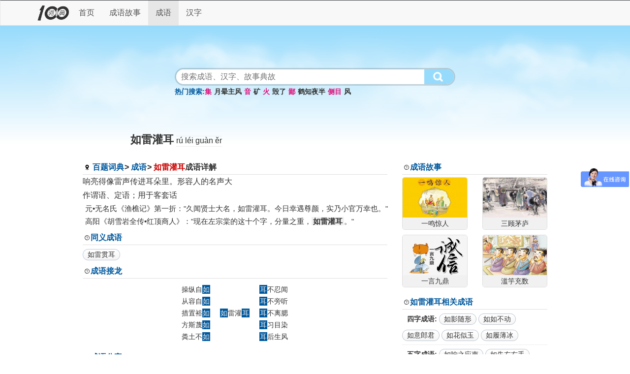

--- FILE ---
content_type: text/html;charset=utf-8
request_url: http://cy.100tim.com/cy/rlge_r_30370.html
body_size: 3543
content:
<!DOCTYPE html>
<html lang="zh-CN">

<head>
<meta charset="utf-8">
<meta content="IE=edge" http-equiv="X-UA-Compatible">
<meta content="width=device-width,initial-scale=1,user-scalable=yes" name="viewport">
<title>如雷灌耳成语释义 - 成语 - 百题词典</title>
<meta content="如雷灌耳,如雷灌耳成语意思,如雷灌耳成语出处" name="keywords">
<meta content="" name="description">
<link href="/template/bootstrap/v3.3.7/css/bootstrap.min.css" rel="stylesheet">
<link href="/template/default/css/base.css" rel="stylesheet">
<link rel="shortcut icon" href="/favicon.ico">
<meta http-equiv="Cache-Control" content="no-transform">
<meta http-equiv="Cache-Control" content="no-siteapp">
<meta name="applicable-device" content="pc,mobile">
<!--[if lt IE 9]>
<script src="/template/ie/html5shiv.min.js"></script>
<script src="/template/ie/respond.min.js"></script>
<![endif]-->
</head>
<body>
<!--[if lt IE 9]>
<div class="alert alert-danger m-0 br-0">
<strong>温馨提示：</strong>因本站采用Bootstrap框架，不支持IE9以下。建议用Chrome内核浏览器访问本站，如谷歌、360、QQ等。
<button type="button" class="close" data-dismiss="alert" aria-label="Close"><span aria-hidden="true">&times;</span></button>
</div>
<![endif]-->
<nav class="navbar nav-this" id="thisnavbar">
  <div class="container">
    <div class="navbar-header">
      <button type="button" class="navbar-toggle collapsed" data-toggle="collapse" data-target="#bs-example-navbar-collapse-1" aria-expanded="false">
        <span class="icon-bar"></span>
        <span class="icon-bar"></span>
        <span class="icon-bar"></span>
      </button><span class="tobutton"></span>
      <div class="logo"><a href="/"><img src="/template/default/images/logo121-81.png" alt="百题词典"></a></div>
    </div><!-- /.navbar-header -->

    <div class="collapse navbar-collapse" id="bs-example-navbar-collapse-1">
      <ul class="nav navbar-nav">
	  	<li class=""><a href="/">首页</a></li>
		<li class=""><a href="/cstory/">成语故事</a></li><li class="active"><a href="/cy/">成语</a></li><li class=""><a href="/wd/">汉字</a></li>      </ul>
    </div><!-- /.navbar-collapse -->
  </div><!-- /.container -->
</nav><!-- /.nav --><div class="container-fluid banner">
	<div class="container text-center">
		<div class="sch-box">
		<form action="/search/?" method="get">
		<div class="sch-box-form">
		<input id="schwd" name="wd" type="text" placeholder="搜索成语、汉字、故事典故">
		<button type="submit"></button>
		</div>
		</form>
		</div>
		<div class="hot-box">
		<p><a href="/search/?wd=集" class="hot-wd" rel="nofollow">集</a><a href="/search/?wd=月晕主风" class="hot-wd" rel="nofollow">月晕主风</a><a href="/search/?wd=音" class="hot-wd" rel="nofollow">音</a><a href="/search/?wd=矿" class="hot-wd" rel="nofollow">矿</a><a href="/search/?wd=火" class="hot-wd" rel="nofollow">火</a><a href="/search/?wd=毁了" class="hot-wd" rel="nofollow">毁了</a><a href="/search/?wd=鄙" class="hot-wd" rel="nofollow">鄙</a><a href="/search/?wd=鹤知夜半" class="hot-wd" rel="nofollow">鹤知夜半</a><a href="/search/?wd=侧目" class="hot-wd" rel="nofollow">侧目</a><a href="/search/?wd=风" class="hot-wd" rel="nofollow">风</a></p>		</div>
	</div>
</div><div class="container cy-title">
	<div class="row">
	<div class="col-md-8 col-md-offset-2">
		<h3>如雷灌耳</h3><span class="wd-pys">rú léi guàn ěr</span>
	</div>
	</div><!--/row/-->
</div><!--/container/-->
<div class="container">
	<div class="row">
	<div class="col-md-10 col-md-offset-1">
		<div class="row">
			<div class="col-sm-8">
			<div class="item-title">
			<span class="ico where">
				<i class="path"><a href="/">百题词典</a></i>
				<i class="path"><a href="/cy/">成语</a></i>
				<i class="path"><em>如雷灌耳</em>成语详解</i>
			</span>
			</div><!--/item-title/-->
			<div class="cy-con">
				<div>响亮得像雷声传进耳朵里。形容人的名声大</div>
				<div>作谓语、定语；用于客套话</div>
				<div class="sub-con">元•无名氏《渔樵记》第一折："久闻贤士大名，如雷灌耳。今日幸遇尊颜，实乃小官万幸也。"</div>
				<div class="sub-con">高阳《胡雪岩全传•红顶商人》："现在左宗棠的这十个字，分量之重，<span class="cy-con-t">如雷灌耳</span>。"</div>
				<div class="sub-con"></div>
			</div>
			<div class="item-title"><span class="ico wen">同义成语</span></div><!--/item-title/--><div class="cy-con"><div><a class="tag-item" href="/cy/rlge_r_30371.html"><span><em>如雷贯耳</em></span></a></div></div>						<div class="item-title">
			<span class="ico wen">成语接龙</span>
			</div><!--/item-title/-->
			<div class="cy-jl">
				<ul class="cc">
					<li class="jl-l">
					<p><a href="/cy/czzr_c_3987.html">操纵自<span>如</span></a></p><p><a href="/cy/crzr_c_6143.html">从容自<span>如</span></a></p><p><a href="/cy/czyr_c_6348.html">措置裕<span>如</span></a></p><p><a href="/cy/fsmr_f_10552.html">方斯蔑<span>如</span></a></p><p><a href="/cy/ftbr_f_11006.html">粪土不<span>如</span></a></p>					</li>
					<li><span>如</span>雷灌<span>耳</span></li>
					<li class="jl-r">
					<p><a href="/cy/ebrw_e_9962.html"><span>耳</span>不忍闻</a></p><p><a href="/cy/ebpt_e_9963.html"><span>耳</span>不旁听</a></p><p><a href="/cy/ebls_e_9964.html"><span>耳</span>不离腮</a></p><p><a href="/cy/exmr_e_9965.html"><span>耳</span>习目染</a></p><p><a href="/cy/ehsf_e_9966.html"><span>耳</span>后生风</a></p>					</li>
				</ul>
						</div>
			<div class="item-title">
			<span class="ico wen">成语分字</span>
			</div><!--/item-title/-->
			<div class="fz-list"><div class="wd-box"><span class="wd-py">rú</span><a href="/wd/vkg_r_14358.html" title="点击查看如的解释"><span class="wd-wd">如</span></a></div><div class="wd-box"><span class="wd-py">léi</span><a href="/wd/flf_l_9550.html" title="点击查看雷的解释"><span class="wd-wd">雷</span></a></div><div class="wd-box"><span class="wd-py">guàn</span><a href="/wd/iaky_g_5345.html" title="点击查看灌的解释"><span class="wd-wd">灌</span></a></div><div class="wd-box"><span class="wd-py">ěr</span><a href="/wd/bghg_e_4016.html" title="点击查看耳的解释"><span class="wd-wd">耳</span></a></div></div>						</div><!--/col-sm-8/-->
			<div class="col-sm-4">
			<div class="item-title"><span class="ico wen"><a href="/cstory/" target="_blank">成语故事</a></span></div><!--/item-title/--><div class="row img-box"><div class="col-xs-4 col-sm-6 col-md-6 mb-3">
	<div class="img-item">		<a href="/cstory/ymjr_y_11.html" target="_blank"><img src="/uploadfiles/image/20200801/thumbimg_1596267199_185_124.png"><span>一鸣惊人</span></a>	</div></div><div class="col-xs-4 col-sm-6 col-md-6 mb-3">
	<div class="img-item">		<a href="/cstory/sgml_s_9.html" target="_blank"><img src="/uploadfiles/image/20200804/thumbimg_1596509208968800_185_124.png"><span>三顾茅庐</span></a>	</div></div><div class="col-xs-4 col-sm-6 col-md-6 mb-3">
	<div class="img-item">		<a href="/cstory/yyjd_y_3.html" target="_blank"><img src="/uploadfiles/image/20200803/thumbimg_1596419642519196_185_124.png"><span>一言九鼎</span></a>	</div></div><div class="col-xs-4 col-sm-6 col-md-6 mb-3">
	<div class="img-item">		<a href="/cstory/lycs_l_2.html" target="_blank"><img src="/uploadfiles/image/20200801/thumbimg_1596267453_185_124.png"><span>滥竽充数</span></a>	</div></div></div>			<div class="item-title"><span class="ico wen">如雷灌耳相关成语</span></div><!--/item-title/--><div class="cy-con list-about"><a class="tag-title">四字成语</a><a class="tag-item" href="/cy/rysx_r_30261.html"><span><em>如影随形</em></span></a><a class="tag-item" href="/cy/rrbd_r_30250.html"><span><em>如如不动</em></span></a><a class="tag-item" href="/cy/rylj_r_30265.html"><span><em>如意郎君</em></span></a><a class="tag-item" href="/cy/rhsy_r_30337.html"><span><em>如花似玉</em></span></a><a class="tag-item" href="/cy/rlbb_r_30254.html"><span><em>如履薄冰</em></span></a></div><div class="cy-con list-about"><a class="tag-title">五字成语</a><a class="tag-item" href="/cy/rxzys_r_30234.html"><span><em>如响之应声</em></span></a><a class="tag-item" href="/cy/rszys_r_30249.html"><span><em>如失左右手</em></span></a></div><div class="cy-con list-about"><a class="tag-title">叠字成语</a><a class="tag-item" href="/cy/rrbd_r_30250.html"><span><em>如如不动</em></span></a><a class="tag-item" href="/cy/llrs_l_24458.html"><span><em>珞珞如石</em></span></a><a class="tag-item" href="/cy/jjrll_j_17696.html"><span><em>急急如律令</em></span></a><a class="tag-item" href="/cy/qfnnbrysee_q_48071.html"><span><em>千夫诺诺，不如一士谔谔</em></span></a><a class="tag-item" href="/cy/qrnnbrysee_q_48022.html"><span><em>千人诺诺，不如一士谔谔</em></span></a></div>			</div>
		</div><!--/row/-->
	</div>
	</div><!--/row/-->
</div><!--/container/-->
<footer class="container-fluid footer">
  <div class="container">
	<div class="copy p-0">
		<dd>汉字与成语字典以及相关成语故事典故</dd>
		<dd>声明:因精力有限，难免有错别字和一些错处。</dd>
		<dd>Copyright © 2020 <a href="http://cy.100tim.com/">百题词典</a> All Rights Reserved.</dd>
		<dd><a href="https://beian.miit.gov.cn" target="_blank" rel="nofollow">湘ICP备18002002号-1</a></dd>
		<dd><a href="http://www.beian.gov.cn/portal/registerSystemInfo?recordcode=43122502000117" class="gabeian" target="_blank" rel="nofollow">湘公网安备 43122502000117号</a></dd>
	</div>
	<div class="qrcode noselect p-0">
		<img src="/template/default/images/qrcode.jpg" alt="百题词典">
	</div>
  </div><!-- /.container -->
</footer>
<script src="/template/bootstrap/v3.3.7/js/jquery.min.js"></script>
<script src="/template/bootstrap/v3.3.7/js/bootstrap.min.js"></script>
<script src="/template/bootstrap/v3.3.7/js/bootstrap-hover-dropdown.min.js"></script>
<script src="/template/default/js/base.js"></script>
</body>
</html>